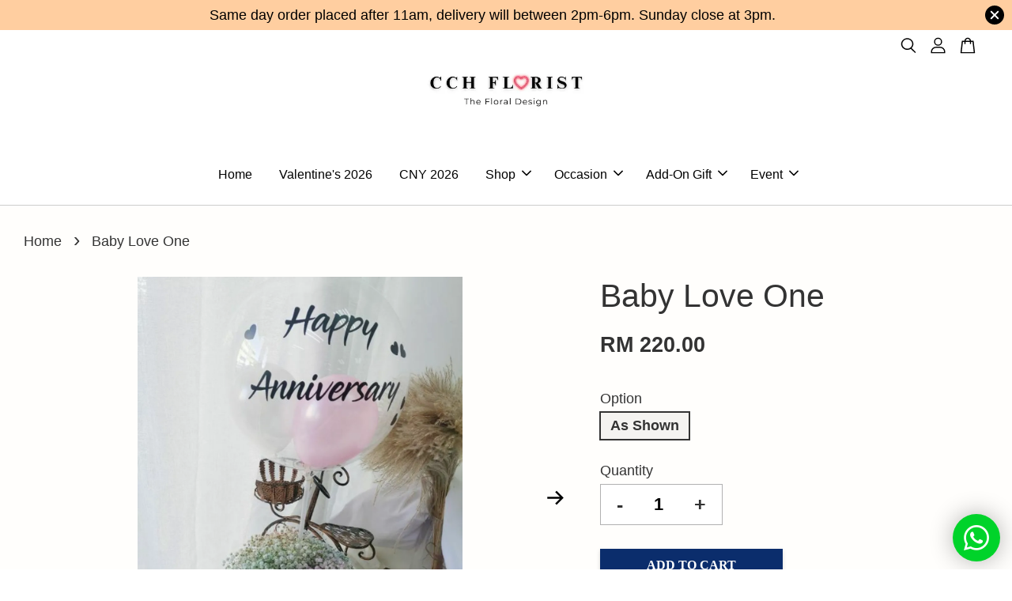

--- FILE ---
content_type: text/css
request_url: https://store-themes.easystore.co/738462/themes/2877/assets/theme.css?t=1768471543
body_size: 14448
content:
.mfp-bg{top:0;left:0;width:100%;height:100%;z-index:1042;overflow:hidden;position:fixed;background:white;opacity:1;filter:alpha(opacity=100)}.mfp-wrap{top:0;left:0;width:100%;height:100%;z-index:3043;position:fixed;outline:none !important;-webkit-backface-visibility:hidden}.mfp-container{text-align:center;position:absolute;width:100%;height:100%;left:0;top:0;padding:0 8px;-webkit-box-sizing:border-box;-moz-box-sizing:border-box;box-sizing:border-box;background-color:white}.mfp-container:before{content:'';display:inline-block;height:100%;vertical-align:middle}.mfp-align-top .mfp-container:before{display:none}.mfp-content{position:relative;display:inline-block;vertical-align:middle;margin:0 auto;text-align:left;z-index:1045}.mfp-inline-holder .mfp-content,.mfp-ajax-holder .mfp-content{width:100%;cursor:auto}.mfp-ajax-cur{cursor:progress}.mfp-zoom-out-cur,.mfp-zoom-out-cur .mfp-image-holder .mfp-close{cursor:-moz-zoom-out;cursor:-webkit-zoom-out;cursor:zoom-out}.mfp-zoom{cursor:pointer;cursor:-webkit-zoom-in;cursor:-moz-zoom-in;cursor:zoom-in}.mfp-auto-cursor .mfp-content{cursor:auto}.mfp-close,.mfp-arrow,.mfp-preloader,.mfp-counter{-webkit-user-select:none;-moz-user-select:none;user-select:none}.mfp-loading.mfp-figure{display:none}.mfp-hide{display:none !important}.mfp-preloader{color:#CCC;position:absolute;top:50%;width:auto;text-align:center;margin-top:-0.8em;left:8px;right:8px;z-index:1044}.mfp-preloader a{color:#CCC}.mfp-preloader a:hover{color:#FFF}.mfp-s-ready .mfp-preloader{display:none}.mfp-s-error .mfp-content{display:none}button.mfp-close,button.mfp-arrow{overflow:visible;cursor:pointer;background:transparent;border:0;-webkit-appearance:none;display:block;outline:none;padding:0;z-index:1046;-webkit-box-shadow:none;box-shadow:none}button::-moz-focus-inner{padding:0;border:0}.mfp-close{width:58px;height:58px;line-height:44px;position:absolute;right:0;top:0;text-decoration:none;text-align:center;opacity:0.65;filter:alpha(opacity=65);padding:0 0 18px 10px;color:#333;font-style:normal;font-size:28px;font-family:Arial, Baskerville, monospace}.mfp-close:hover,.mfp-close:focus{opacity:1;filter:alpha(opacity=100)}.mfp-close:active{top:1px}.mfp-close-btn-in .mfp-close{color:#333}.mfp-image-holder .mfp-close,.mfp-iframe-holder .mfp-close{color:#FFF;right:-6px;text-align:right;padding-right:6px;width:100%}.mfp-counter{position:absolute;top:0;right:0;color:#CCC;font-size:12px;line-height:18px;white-space:nowrap}.mfp-arrow{position:absolute;opacity:0.65;filter:alpha(opacity=65);margin:0;top:50%;margin-top:-55px;padding:0;width:90px;height:110px;-webkit-tap-highlight-color:rgba(0,0,0,0)}.mfp-arrow:active{margin-top:-54px}.mfp-arrow:hover,.mfp-arrow:focus{opacity:1;filter:alpha(opacity=100)}.mfp-arrow:before,.mfp-arrow:after,.mfp-arrow .mfp-b,.mfp-arrow .mfp-a{content:'';display:block;width:0;height:0;position:absolute;left:0;top:0;margin-top:35px;margin-left:35px;border:medium inset transparent}.mfp-arrow:after,.mfp-arrow .mfp-a{border-top-width:13px;border-bottom-width:13px;top:8px}.mfp-arrow:before,.mfp-arrow .mfp-b{border-top-width:21px;border-bottom-width:21px;opacity:0.7}.mfp-arrow-left{left:0}.mfp-arrow-left:after,.mfp-arrow-left .mfp-a{border-right:17px solid #FFF;margin-left:31px}.mfp-arrow-left:before,.mfp-arrow-left .mfp-b{margin-left:25px;border-right:27px solid #3F3F3F}.mfp-arrow-right{right:0}.mfp-arrow-right:after,.mfp-arrow-right .mfp-a{border-left:17px solid #FFF;margin-left:39px}.mfp-arrow-right:before,.mfp-arrow-right .mfp-b{border-left:27px solid #3F3F3F}.mfp-iframe-holder{padding-top:40px;padding-bottom:40px}.mfp-iframe-holder .mfp-content{line-height:0;width:100%;max-width:900px}.mfp-iframe-holder .mfp-close{top:-40px}.mfp-iframe-scaler{width:100%;height:0;overflow:hidden;padding-top:56.25%}.mfp-iframe-scaler iframe{position:absolute;display:block;top:0;left:0;width:100%;height:100%;box-shadow:0 0 8px rgba(0,0,0,0.6);background:#000}img.mfp-img{width:auto;max-width:100%;height:auto;display:block;line-height:0;-webkit-box-sizing:border-box;-moz-box-sizing:border-box;box-sizing:border-box;padding:40px 0 40px;margin:0 auto}.mfp-figure{line-height:0}.mfp-figure:after{content:'';position:absolute;left:0;top:40px;bottom:40px;display:block;right:0;width:auto;height:auto;z-index:-1;box-shadow:0 0 8px rgba(0,0,0,0.6);background:#444}.mfp-figure small{color:#BDBDBD;display:block;font-size:12px;line-height:14px}.mfp-figure figure{margin:0}.mfp-bottom-bar{margin-top:-36px;position:absolute;top:100%;left:0;width:100%;cursor:auto}.mfp-title{text-align:left;line-height:18px;color:#F3F3F3;word-wrap:break-word;padding-right:36px}.mfp-image-holder .mfp-content{max-width:100%}.mfp-gallery .mfp-image-holder .mfp-figure{cursor:pointer}@media screen and (max-width: 800px) and (orientation: landscape),screen and (max-height: 300px){.mfp-img-mobile .mfp-image-holder{padding-left:0;padding-right:0}.mfp-img-mobile img.mfp-img{padding:0}.mfp-img-mobile .mfp-figure:after{top:0;bottom:0}.mfp-img-mobile .mfp-figure small{display:inline;margin-left:5px}.mfp-img-mobile .mfp-bottom-bar{background:rgba(0,0,0,0.6);bottom:0;margin:0;top:auto;padding:3px 5px;position:fixed;-webkit-box-sizing:border-box;-moz-box-sizing:border-box;box-sizing:border-box}.mfp-img-mobile .mfp-bottom-bar:empty{padding:0}.mfp-img-mobile .mfp-counter{right:5px;top:3px}.mfp-img-mobile .mfp-close{top:0;right:0;width:35px;height:35px;line-height:35px;background:rgba(0,0,0,0.6);position:fixed;text-align:center;padding:0}}@media all and (max-width: 900px){.mfp-arrow{-webkit-transform:scale(0.75);transform:scale(0.75)}.mfp-arrow-left{-webkit-transform-origin:0;transform-origin:0}.mfp-arrow-right{-webkit-transform-origin:100%;transform-origin:100%}.mfp-container{padding-left:6px;padding-right:6px}}.mfp-ie7 .mfp-img{padding:0}.mfp-ie7 .mfp-bottom-bar{width:600px;left:50%;margin-left:-300px;margin-top:5px;padding-bottom:5px}.mfp-ie7 .mfp-container{padding:0}.mfp-ie7 .mfp-content{padding-top:44px}.mfp-ie7 .mfp-close{top:0;right:0;padding-top:0}h1,.h1{font-size:1.7777777778em;line-height:1.2}h2,.h2{font-size:1.6111111111em;line-height:1.3}h3,.h3{font-size:1.4444444444em;line-height:1.4}h4,.h4,.tags{font-size:1.2777777778em;line-height:1.6}h5,.h5{font-size:1.1111111111em;line-height:1.6}h6,.h6{font-size:1em;line-height:1.7}.site-footer p,.site-footer li,.site-footer .rte,.site-footer input{font-size:0.85em}.main-content{margin-top:15px}.template-index .main-content{margin-top:0}.template-index .header-bar .header-bg-wrapper .header-wrapper .site-nav>li.site-nav--has-dropdown:hover>.site-nav__link,.template-index .header-bar .header-bg-wrapper .header-wrapper .site-nav>li.site-nav--has-dropdown.nav-hover>.site-nav__link{color:#152C69}.template-index .header-bar.sticky-topbar{position:-webkit-sticky;position:sticky;z-index:1999;transition:all 500ms ease;-webkit-transition:all 500ms ease}@media screen and (min-width: 992px){.template-index .header-bar.sticky-topbar{padding-top:0;padding-bottom:0}.template-index .header-bar.sticky-topbar .header-wrapper{padding-top:10px;padding-bottom:10px}}.template-index .header-bar.sticky-topbar .header-wrapper{width:100%;max-width:1680px}.template-index .header-bar.sticky-topbar.on-stick-top,.template-index .header-bar.sticky-topbar.on-stick-top .header-wrapper{background-color:#fff;color:#000}.template-index .header-bar.sticky-topbar.on-stick-top .svg-icon{fill:#000}.template-index .header-bar.sticky-topbar.on-stick-top .site-nav>li>a,.template-index .header-bar.sticky-topbar.on-stick-top .site-nav>li>button{color:#000}.template-index .header-bar.sticky-topbar.on-stick-top .nav-hover>a,.template-index .header-bar.sticky-topbar.on-stick-top a:hover{color:#152C69}.template-index .header-bar.sticky-topbar.on-stick-top .home-logo{display:none}.template-index .header-bar.sticky-topbar.on-stick-top .home-logo+.main-logo{display:block}.header-bar{font-family:Candara,Calibri,Segoe,"Segoe UI",Optima,Arial,sans-serif;font-size:16px;font-weight:400;color:#000;background-color:#fff;text-align:center;z-index:30;border-bottom:1px solid #ccc}@media screen and (min-width: 992px){.header-bar{text-align:right;padding-top:10px;padding-bottom:10px}}.header-bar .header-bg-wrapper{position:relative}.header-bar.sticky-topbar{position:-webkit-sticky;position:sticky;top:0;left:0;z-index:1999;-webkit-transition:all 500ms ease;transition:all 500ms ease}.header-bar.logo_top-center .header-wrapper,.header-bar.logo_top-left .header-wrapper{position:relative}@media screen and (min-width: 992px){.header-bar.logo_top-center .header-wrapper,.header-bar.logo_top-left .header-wrapper{flex-wrap:wrap}.header-bar.logo_top-center .header-wrapper .header-nav-bar,.header-bar.logo_top-left .header-wrapper .header-nav-bar{padding-left:0}.header-bar.logo_top-center .header-wrapper .desktop-header-nav,.header-bar.logo_top-left .header-wrapper .desktop-header-nav{position:absolute;right:22px;padding-right:15px}.header-bar.logo_top-center .header-wrapper .logo-header,.header-bar.logo_top-left .header-wrapper .logo-header{width:100%;margin-bottom:10px}}@media screen and (min-width: 992px){.header-bar.logo_top-left .header-wrapper .logo-header{justify-content:flex-start}.header-bar.logo_top-left .header-wrapper .logo-header .site-header__logo{margin:0;padding-left:15px}}.header-bar .wrapper{max-width:1680px}.header-bar .wrapper:after{content:none}.header-bar a,.header-bar button{color:#000;-webkit-transition:all 150ms ease-in-out;transition:all 150ms ease-in-out}.header-bar a:hover,.header-bar a:active,.header-bar a:focus,.header-bar button:hover,.header-bar button:active,.header-bar button:focus{color:#152C69;outline-color:#152C69}.header-bar a .icon-arrow-down,.header-bar button .icon-arrow-down{color:#000}.header-bar .inline-list{margin-bottom:0}.header-bar .inline-list li{margin-bottom:0}@media screen and (min-width: 992px){.header-bar__left{text-align:left;width:33.33%}.header-bar__right{width:66.66%}}.header-bar__module{margin-bottom:15px}.header-bar__right .header-bar__module:last-child{margin-bottom:0}@media screen and (min-width: 992px){.header-bar__module{display:inline-block;vertical-align:middle;text-align:left;margin-bottom:0}}.header-bar__module--list{list-style:none;margin:0}.header-bar__module--list li{display:inline-block;margin:0}.header-bar__module--list li+li{margin-left:18px}.cart-page-link{display:inline-block;position:relative}.header-bar__cart-icon{font-size:1.4em}.hidden-count{display:none}.header-bar__sep{display:none}@media screen and (min-width: 992px){.header-bar__sep{opacity:0.4;display:inline-block}}.header-bar__search{*zoom:1;position:relative;background-color:#fff;border:0 none;border-radius:0;min-width:100px}.header-bar__search:after{content:"";display:table;clear:both}@media screen and (min-width: 992px){.header-bar__search{margin-left:20px}.header-bar__search:first-of-type{margin-left:0}}@media screen and (max-width: 991px){.header-bar__search{margin:12px 30px}}@media screen and (max-width: 768px){.header-bar__search{margin:12px 15px}}.header-bar__search form,.header-bar__search input,.header-bar__search button{margin-bottom:0}.header-bar__search-input[type="search"]{display:block;width:60%;float:right;background:transparent;border-color:transparent;padding:5px 0}.header-bar__search-input[type="search"]:focus{background:transparent;border-color:transparent}.mobile-nav_search{width:100%}.header-bar__search-submit{position:absolute;display:block;float:left;width:40%;font-size:16px;padding:4px 0}.supports-fontface .header-bar__search-submit{width:30px}.supports-fontface .header-bar__search-form{position:relative}.supports-fontface .header-bar__search-submit{width:35px;position:absolute;top:0;right:0}.supports-fontface .header-bar__search-input[type="search"]{width:100%;padding-left:10px;padding-right:35px}.header-bar__search .btn,.header-bar__search .btn:hover,.header-bar__search .btn:focus{background:transparent;color:#555}.header-bar__left .header-bar__search-input{transition:all 0.3s ease-in-out}.header-bar__left .header-bar__search-input:focus{width:220px}.no-js .header-bar__search-submit .fallback-text{clip:rect(0 0 0 0);clip:rect(0, 0, 0, 0);overflow:hidden;position:absolute;height:1px;width:1px}.grid-link__container{margin-bottom:-30px}.grid-link,.grid-link--focus{position:relative;display:block;padding-bottom:30px;line-height:1.3}.grid-link:hover .grid-link__image,.grid-link:active .grid-link__image,.grid-link--focus:hover .grid-link__image,.grid-link--focus:active .grid-link__image{opacity:0.8}.grid-link--focus{padding:20px;box-shadow:0px 1px 1px rgba(0,0,0,0.1);margin-bottom:30px}.grid-link--focus:before{display:block;content:'';position:absolute;top:0;left:0;right:0;bottom:0;background-color:#fff;-webkit-transition:all 0.08s ease-in;-moz-transition:all 0.08s ease-in;-ms-transition:all 0.08s ease-in;-o-transition:all 0.08s ease-in;transition:all 0.08s ease-in}.grid-link--focus:hover,.grid-link--focus:active{top:0;left:0;right:0;bottom:0}.grid-link__image{position:relative;display:table;table-layout:fixed;width:100%;margin:0 auto;-webkit-transition:all 0.08s ease-in;-moz-transition:all 0.08s ease-in;-ms-transition:all 0.08s ease-in;-o-transition:all 0.08s ease-in;transition:all 0.08s ease-in}.grid-link__image img{display:block;margin:0 auto;max-width:100%}.sold-out .grid-link__image img{opacity:0.4;filter:alpha(opacity=40)}.list-view__product .grid-link__image{min-width:130px}.grid-link__image-centered{display:table-cell;vertical-align:middle;width:100%;overflow:hidden}.grid-link__title,.grid-link__meta{position:relative;margin-bottom:5px}.grid-link__title{font-family:Candara,Calibri,Segoe,"Segoe UI",Optima,Arial,sans-serif;color:#333;font-size:1em;line-height:1.4;font-weight:normal}.grid-link__vendor{font-size:.85em;font-weight:normal}.grid-link__meta{font-size:1em;line-height:1.2;color:#4d4d4d}.grid-link__sale_price{opacity:0.7;filter:alpha(opacity=70)}.list-view__product{border-bottom:1px solid #B1B1B1;margin-bottom:10px;padding-bottom:10px}.badge{display:table;position:absolute;width:60px;height:60px;background-color:#152C69;color:#fff;border-radius:50%;text-transform:uppercase;font-weight:bold;text-align:center;font-size:1em;line-height:1.1;z-index:10}.badge--sold-out{top:50%;left:50%;transform:translate(-50%, -50%);-webkit-transform:translate(-50%, -50%);background-color:#868e96;color:#fff;border-radius:0;height:30px;width:auto;min-width:110px;padding:8px 18px;box-shadow:-2px 2px 5px rgba(0,0,0,0.15)}@media screen and (max-width: 768px){.badge--sold-out{min-width:100px;padding:6px 15px}}.badge--sale{top:10px;left:0px;border-radius:0px;height:27px;width:auto;min-width:50px;padding:5px 18px}@media screen and (max-width: 768px){.badge--sale{height:25px;min-width:55px;padding:2px 8px}}.badge__text{display:table-cell;vertical-align:middle}.badge__text--small{font-size:0.8em;padding-top:0}@media screen and (max-width: 768px){.badge__text--small{font-size:0.75em}}.mobile-nav-trigger,.mobile-cart-page-link{font-weight:bold}.mobile-nav-trigger .icon,.mobile-cart-page-link .icon{position:relative;top:-1px;vertical-align:middle}.mobile-nav-trigger{display:block;float:left;background:none;border:0 none;padding:0;margin:0}.mobile-nav-trigger .icon{font-size:1.4em}.mobile-cart-page-link{display:block;float:right}.mobile-cart-page-link .header-bar__cart-icon{font-size:1.4em}.mobile-cart-page-link .icon{padding-right:10px}.mobile-cart-page-link .cart-count:before{display:inline}.mobile-cart-page-link .cart-count:after{display:inline}#MobileNavOutside{display:none;position:fixed;top:0;left:0;right:0;bottom:0;height:100vh;z-index:-9999;background-color:rgba(202,198,191,0.7)}#MobileNavOutside.is-active,#MobileNavOutside.cart-active,#MobileNavOutside.nav-active{display:block;z-index:99999}#PageContainer{-webkit-transition:all 300ms cubic-bezier(0.165, 0.84, 0.44, 1);-moz-transition:all 300ms cubic-bezier(0.165, 0.84, 0.44, 1);-ms-transition:all 300ms cubic-bezier(0.165, 0.84, 0.44, 1);-o-transition:all 300ms cubic-bezier(0.165, 0.84, 0.44, 1);transition:all 300ms cubic-bezier(0.165, 0.84, 0.44, 1)}.mobile-nav{list-style:none;text-align:left;margin:0;position:fixed;top:0;right:-330px;bottom:0;width:330px;overflow:auto;background-color:#fffefc;color:#000;font-family:Candara,Calibri,Segoe,"Segoe UI",Optima,Arial,sans-serif;font-size:15px;-webkit-transition:all 300ms cubic-bezier(0.165, 0.84, 0.44, 1);-moz-transition:all 300ms cubic-bezier(0.165, 0.84, 0.44, 1);transition:all 300ms cubic-bezier(0.165, 0.84, 0.44, 1);-webkit-overflow-scrolling:touch}.mobile-nav .mobile-nav__link,.mobile-nav .mobile-nav__link a{font-size:15px;color:#000}.mobile-nav.is-active{z-index:2147483647;right:0;box-shadow:-5px 1px 33px #666}.mobile-nav .mobile-nav_icon-x{padding:15px 15px 0px;text-align:right}.mobile-nav .mobile-nav_icon-x.has-currency-picker{text-align:left}.mobile-nav .mobile-nav_icon-x .currency-picker__wrapper{width:90px;max-width:100%;margin:0.4em 0 0.8em;padding:0px;position:relative}.mobile-nav .mobile-nav_icon-x .currency-picker__wrapper select{font-size:1.1em;font-weight:bold;width:100% !important;border:1px solid #000;background:transparent !important;color:currentColor !important}.mobile-nav .mobile-nav_icon-x .currency-picker__wrapper .svg-icon{position:absolute;top:50%;right:0.8em;-webkit-transform:translate(0, -50%);transform:translate(0, -50%);z-index:1;width:13px;height:13px}.mobile-nav .mobile-nav_icon-x .currency-picker__wrapper+.icon-x{float:right}.mobile-nav .mobile-nav_icon-x .icon-x{cursor:pointer;font-size:15px;border-radius:50%;line-height:1;box-shadow:0 1px 3px #aaa;width:40px;height:40px;display:inline-flex;justify-content:center;align-items:center}.mobile-nav li{margin:0}.mobile-nav__link{display:block;border-bottom:1px solid rgba(0,0,0,0.15)}.mobile-nav__link>a{display:block;padding:1.2em 15px;font-size:.8333333333em;font-family:Candara,Calibri,Segoe,"Segoe UI",Optima,Arial,sans-serif;font-weight:normal;text-transform:uppercase}.mobile-nav__link .mobile-nav__parent-link{display:inline-block;width:calc(100% - 62px)}.mobile-nav__link.header-bar__search-wrapper{padding:1.2em 15px}.mobile-nav__link.header-bar__search-wrapper .header-bar__search{margin:0;border:1px solid #000}.mobile-nav__link.header-bar__search-wrapper .header-bar__search input{font-family:Candara,Calibri,Segoe,"Segoe UI",Optima,Arial,sans-serif}.mobile-nav__link.header-bar__search-wrapper .header-bar__search .btn{box-shadow:none;-webkit-box-shadow:none}.mobile-nav__link.header-bar__search-wrapper .header-bar__search .btn .icon-search{color:#000}.mobile-nav__sublist-expand,.mobile-nav__sublist-contract{display:inline-block;font-size:0.6em;vertical-align:middle;margin:-2px 0 0 4px}.mobile-nav__sublist-contract{display:none}.mobile-nav__sublist-trigger{display:inline-block;width:55px;text-align:center}.mobile-nav__sublist-trigger .mobile-nav__sublist-expand,.mobile-nav__sublist-trigger .mobile-nav__sublist-contract{margin:-2px 0 0;padding:8px 11px;border:1px solid currentColor}.mobile-nav__sublist-trigger.is-active .mobile-nav__sublist-contract{display:inline-block}.mobile-nav__sublist-trigger.is-active .mobile-nav__sublist-expand{display:none}.mobile-nav__sublist{list-style:none;margin:0;display:none}.mobile-nav__sublist .mobile-nav__sublist{margin-left:15px}.mobile-nav__sublist .mobile-nav__sublist .mobile-nav__sublist-link a{border-top:none}.mobile-nav__sublist-link a{display:block;padding:12px 15px;font-size:.8333333333em;font-family:Candara,Calibri,Segoe,"Segoe UI",Optima,Arial,sans-serif}@media screen and (min-width: 768px){.mobile-nav__sublist-link a{padding-left:30px;padding-right:30px}}.mobile-nav__sublist-link a:hover{opacity:1}.promo-images .grid__item{margin-bottom:15px}.mfp-bg{background-color:#fff}.mfp-bg.mfp-fade{-webkit-backface-visibility:hidden;opacity:0;-webkit-transition:all 0.3s ease-out;-moz-transition:all 0.3s ease-out;-ms-transition:all 0.3s ease-out;-o-transition:all 0.3s ease-out;transition:all 0.3s ease-out}.mfp-bg.mfp-fade.mfp-ready{opacity:1;filter:alpha(opacity=100)}.mfp-bg.mfp-fade.mfp-removing{-webkit-transition:all 0.3s ease-out;-moz-transition:all 0.3s ease-out;-ms-transition:all 0.3s ease-out;-o-transition:all 0.3s ease-out;transition:all 0.3s ease-out;opacity:0;filter:alpha(opacity=0)}.mfp-fade.mfp-wrap .mfp-content{opacity:0;-webkit-transition:all 0.3s ease-out;-moz-transition:all 0.3s ease-out;-ms-transition:all 0.3s ease-out;-o-transition:all 0.3s ease-out;transition:all 0.3s ease-out}.mfp-fade.mfp-wrap.mfp-ready .mfp-content{opacity:1}.mfp-fade.mfp-wrap.mfp-removing{-webkit-transition:all 0.3s ease-out;-moz-transition:all 0.3s ease-out;-ms-transition:all 0.3s ease-out;-o-transition:all 0.3s ease-out;transition:all 0.3s ease-out}.mfp-fade.mfp-wrap.mfp-removing .mfp-content{opacity:0}.mfp-fade.mfp-wrap.mfp-removing button{opacity:0}.mfp-counter{display:none}.mfp-gallery .mfp-image-holder .mfp-figure{cursor:zoom-out}.mfp-figure:after{box-shadow:none}.mfp-img{background-color:#fff}button.mfp-close{margin:25px;font-size:3.0555555556em;font-weight:300px;opacity:1;filter:alpha(opacity=100);color:black}button.mfp-arrow{top:0;height:100%;width:20%;margin:0;opacity:1;filter:alpha(opacity=100)}button.mfp-arrow:after,button.mfp-arrow .mfp-a{display:none}button.mfp-arrow:before,button.mfp-arrow .mfp-b{display:none}button.mfp-arrow:active{margin-top:0}.mfp-chevron{position:absolute;pointer-events:none;color:black}.mfp-chevron:before{content:'';display:inline-block;position:relative;vertical-align:top;height:25px;width:25px;border-style:solid;border-width:4px 4px 0 0;-webkit-transform:rotate(-45deg);-moz-transform:rotate(-45deg);-ms-transform:rotate(-45deg);-o-transform:rotate(-45deg);transform:rotate(-45deg)}.mfp-chevron.mfp-chevron-right{right:55px}.mfp-chevron.mfp-chevron-right:before{-webkit-transform:rotate(45deg);-moz-transform:rotate(45deg);-ms-transform:rotate(45deg);-o-transform:rotate(45deg);transform:rotate(45deg)}.mfp-chevron.mfp-chevron-left{left:55px}.mfp-chevron.mfp-chevron-left:before{-webkit-transform:rotate(-135deg);-moz-transform:rotate(-135deg);-ms-transform:rotate(-135deg);-o-transform:rotate(-135deg);transform:rotate(-135deg)}.lt-ie9 .mfp-chevron:before,.lt-ie9 .mfp-chevron:after{content:" ";position:absolute;display:block;border-width:0;width:0;height:0;top:50%;margin-top:-25px;border-top:25px solid transparent;border-bottom:25px solid transparent}.lt-ie9 .mfp-chevron:before{z-index:5}.lt-ie9 .mfp-chevron:after{z-index:2}.lt-ie9 .mfp-chevron-right:after{border-left:25px solid #333;left:80%}.lt-ie9 .mfp-chevron-right:before{border-left:25px solid white;left:80%}.lt-ie9 .mfp-chevron-left:after{border-right:25px solid #333;right:80%}.lt-ie9 .mfp-chevron-left:before{border-right:25px solid white;right:80%}.flexslider{margin:0;padding:0}.flexslider li{margin:0;max-width:100%}.flexslider .slides>li{display:none;margin:0;position:relative;-webkit-backface-visibility:hidden;-moz-backface-visibility:hidden;-ms-backface-visibility:hidden;-o-backface-visibility:hidden;backface-visibility:hidden}.flexslider .slides>li:first-child{opacity:0;display:block;-webkit-backface-visibility:visible}.flexslider .flex-viewport .slides>li:first-child{opacity:1}.flexslider .slides{overflow:hidden}.home-top-slider .flexslider .slides li,.home-top-slider .flexslider .slides li .slide-item,.home-top-slider .flex-viewport .slides li,.home-top-slider .flex-viewport .slides li .slide-item{position:relative;height:100%}.home-top-slider .flexslider .slides .slide-mobile-img,.home-top-slider .flexslider .slides .slide-img,.home-top-slider .flex-viewport .slides .slide-mobile-img,.home-top-slider .flex-viewport .slides .slide-img{display:flex;align-items:center;position:relative}.home-top-slider .flexslider .slides .slide-mobile-img:before,.home-top-slider .flexslider .slides .slide-img:before,.home-top-slider .flex-viewport .slides .slide-mobile-img:before,.home-top-slider .flex-viewport .slides .slide-img:before{content:'';z-index:2;position:absolute;top:0;left:0;right:0;bottom:0;width:100%;height:100%;background-color:#fff;opacity:0}.home-top-slider .flexslider .slides .slide-mobile-img img,.home-top-slider .flexslider .slides .slide-img img,.home-top-slider .flex-viewport .slides .slide-mobile-img img,.home-top-slider .flex-viewport .slides .slide-img img{width:100%}@media screen and (min-width: 767px){.home-top-slider .flexslider .slides .slide-mobile-img,.home-top-slider .flex-viewport .slides .slide-mobile-img{display:none}}@media screen and (max-width: 766px){.home-top-slider .flexslider .slides .slide-mobile-img+.slide-img,.home-top-slider .flex-viewport .slides .slide-mobile-img+.slide-img{display:none}}.home-top-slider .flexslider .slides .slide-item,.home-top-slider .flex-viewport .slides .slide-item{position:relative}.home-top-slider .flexslider .slides .slide-item .link-bg-wrapper,.home-top-slider .flex-viewport .slides .slide-item .link-bg-wrapper{position:absolute;top:0;left:0;right:0;bottom:0;z-index:3}.home-top-slider .flexslider .slides .slide-item .slide-item-content,.home-top-slider .flex-viewport .slides .slide-item .slide-item-content{z-index:5;opacity:1;position:absolute;top:50%;left:50%;transform:translate(-50%, -50%);-webkit-transform:translate(-50%, -50%);width:90%;color:#fff;font-size:18px;text-align:center}.home-top-slider .flexslider .slides .slide-item .slide-item-content .slide-item-animation,.home-top-slider .flex-viewport .slides .slide-item .slide-item-content .slide-item-animation{position:relative;-webkit-animation:fade_in 0.4s linear;-moz-animation:fade_in 0.4s linear;-o-animation:fade_in 0.4s linear;animation:fade_in 0.4s linear}.home-top-slider .flexslider .slides .slide-item .slide-item-content .slide-item-animation .slide-btn,.home-top-slider .flex-viewport .slides .slide-item .slide-item-content .slide-item-animation .slide-btn{position:relative;z-index:4}.home-top-slider .flexslider .slides .slide-item .slide-item-content .slide-btn,.home-top-slider .flex-viewport .slides .slide-item .slide-item-content .slide-btn{font-size:0.7em;color:#000;background-color:#fff}@media screen and (max-width: 991px){.home-top-slider .flexslider .slides .slide-item .slide-item-content .slide-btn,.home-top-slider .flex-viewport .slides .slide-item .slide-item-content .slide-btn{font-size:0.6em;padding:8px 34px}}.home-top-slider .flexslider .slides .slide-item .slide-item-content .slide-title,.home-top-slider .flex-viewport .slides .slide-item .slide-item-content .slide-title{font-size:2.7em;line-height:1.4;margin-bottom:20px}@media screen and (max-width: 991px){.home-top-slider .flexslider .slides .slide-item .slide-item-content .slide-title,.home-top-slider .flex-viewport .slides .slide-item .slide-item-content .slide-title{font-size:1.8em;margin-bottom:10px}}.home-top-slider .flexslider .slides .slide-item .slide-item-content .slide-subtitle,.home-top-slider .flex-viewport .slides .slide-item .slide-item-content .slide-subtitle{font-size:1em;line-height:1.4}@media screen and (max-width: 991px){.home-top-slider .flexslider .slides .slide-item .slide-item-content .slide-subtitle,.home-top-slider .flex-viewport .slides .slide-item .slide-item-content .slide-subtitle{font-size:0.8em;margin-bottom:10px}}@media screen and (min-width: 992px){.home-top-slider.logo_top-center .flexslider .slides .slide-item .slide-item-content,.home-top-slider.logo_top-left .flexslider .slides .slide-item .slide-item-content{top:55%}}.testimonial-section{text-align:center;margin:60px auto}.testimonial-section .testimonial-section-wrapper{margin:0 auto;background:#efefef}.testimonial-section .flexslider .slide-item img{display:block;margin:0 auto}.testimonial-section .flexslider .slide-item.has-content{padding:60px;padding-bottom:30px}@media screen and (max-width: 768px){.testimonial-section .flexslider .slide-item.has-content{padding:30px}}.testimonial-section .flexslider .profile-img-circle{overflow:hidden;border-radius:50%;margin:0 auto;width:100px;height:100px;position:relative}.testimonial-section .flexslider .profile-img-circle img{position:absolute;top:50%;left:50%;-webkit-transform:translate(-50%, -50%);transform:translate(-50%, -50%);object-fit:cover;width:100%;height:100%}.testimonial-section .flexslider .slide-item-content{padding:30px;color:#000}.testimonial-section .flexslider .slide-item-content a{color:#D2A216}.testimonial-section .flexslider .slide-item-content p{max-width:800px;margin:0 auto 15px}@media screen and (max-width: 768px){.testimonial-section .flexslider .slide-item-content{padding:15px 0 50px}}.slides{*zoom:1}.slides:after{content:"";display:table;clear:both}html[xmlns] .slides{display:block}* html .slides{height:1%}.no-js .slides>li:first-child{display:block}.flexslider{position:relative;zoom:1}.flex-viewport{max-height:2000px;-webkit-transition:all 1s ease;-moz-transition:all 1s ease;-o-transition:all 1s ease;transition:all 1s ease}.loading .flex-viewport{max-height:300px}.flexslider .slides{zoom:1}.carousel li{margin-right:5px}.flex-direction-nav{margin:0;padding:0;list-style:none}.flex-direction-nav{*height:0}.flex-direction-nav a{display:block;width:45px;position:absolute;top:0;bottom:0;z-index:10;overflow:hidden;opacity:0;cursor:pointer;-webkit-transition:all 0.3s ease 0.4s;-moz-transition:all 0.3s ease 0.4s;-ms-transition:all 0.3s ease 0.4s;-o-transition:all 0.3s ease 0.4s;transition:all 0.3s ease 0.4s}.flex-direction-nav .flex-disabled{opacity:0 !important;display:none;pointer-events:none;cursor:default}.flex-direction-nav a{text-indent:-9999px;background-color:transparent;background-repeat:no-repeat;background-size:20px auto}@media screen and (max-width: 768px){.flex-direction-nav a{background-size:13px}}.lte-ie9 .flex-direction-nav a{display:none}.flex-direction-nav a.flex-prev{background-image:url("[data-uri]");background-position:center center}.flex-direction-nav a.flex-next{background-image:url("[data-uri]");background-position:center center}.flex-control-nav{position:absolute;bottom:15px;width:100%;text-align:center;margin:0;padding:0;list-style:none;z-index:2}@media screen and (max-width: 991px){.flex-control-nav{bottom:0px}}.flex-control-nav li{margin:0 4px;display:inline-block;zoom:1;*display:inline;vertical-align:middle}.flex-control-paging li a{width:12px;height:12px;display:block;background-color:#ededed;cursor:pointer;text-indent:-9999px;border-radius:20px;border:2px solid #fff}.flex-control-paging li a:hover{background-color:#333}.flex-control-paging li a.flex-active{background-color:#fff;border-color:#152C69;cursor:default}.flex-control-thumbs{margin:5px 0 0;position:static;overflow:hidden}.flex-control-thumbs li{width:25%;float:left;margin:0}.flex-control-thumbs img{width:100%;display:block;opacity:.7;cursor:pointer}.flex-control-thumbs img:hover{opacity:1}.flex-control-thumbs .flex-active{opacity:1;cursor:default}.flexslider:hover .flex-next,.flexslider:hover .flex-prev{opacity:1;-webkit-transition:all 0.3s ease;-moz-transition:all 0.3s ease;-ms-transition:all 0.3s ease;-o-transition:all 0.3s ease;transition:all 0.3s ease}.flex-direction-nav .flex-prev{left:20px}.flex-direction-nav .flex-next{right:20px}.flexslider:hover .flex-prev{left:0}.flexslider:hover .flex-next{right:0}.flexslider .slides{margin:0;padding:0;list-style-type:none}.slide-link{display:block}.slide-link img{display:block}.social-sharing{font-family:"HelveticaNeue", "Helvetica Neue", Helvetica, Arial, sans-serif}.social-sharing *{-webkit-box-sizing:border-box;-moz-box-sizing:border-box;box-sizing:border-box}.social-sharing a{display:inline-block;color:#fff;border-radius:2px;margin:5px 10px 5px 0;height:22px;line-height:22px;text-decoration:none;font-weight:normal}.social-sharing a:hover{color:#fff}.social-sharing a .circle-share-icon{width:35px;height:35px}.social-sharing a .circle-share-icon:hover{opacity:0.8}.social-sharing span{display:inline-block;vertical-align:top;height:22px;line-height:22px;font-size:12px}.social-sharing .icon{padding:0 5px 0 10px}.social-sharing .icon:before{line-height:22px}.social-sharing.is-large a{height:44px;line-height:44px}.social-sharing.is-large a span{height:44px;line-height:44px;font-size:18px}.social-sharing.is-large a .icon{padding:0 10px 0 18px}.social-sharing.is-large a .icon:before{line-height:44px}.share-title{font-weight:900;font-size:12px;padding-right:10px}.is-large .share-title{padding-right:16px}.share-facebook{background-color:#3b5998}.share-facebook:hover{background-color:#2d4373}.share-twitter{background-color:#00aced}.share-twitter:hover{background-color:#0087ba}.share-pinterest{background-color:#cb2027}.share-pinterest:hover{background-color:#9f191f}.share-fancy{background-color:#4999dc}.share-fancy:hover{background-color:#2780cb}.share-google{background-color:#dd4b39}.share-google:hover{background-color:#c23321}.share-count{position:relative;background-color:#fff;padding:0 8px;margin-right:-2px;font-size:14px;line-height:20px;color:#333;border-radius:0 2px 2px 0;border:1px solid #ececec;opacity:0;-webkit-transition:opacity 0.2s ease-in;-moz-transition:opacity 0.2s ease-in;-ms-transition:opacity 0.2s ease-in;-o-transition:opacity 0.2s ease-in;transition:opacity 0.2s ease-in}.share-count.is-loaded{opacity:1}.share-count:before,.share-count:after{content:'';display:block;position:absolute;top:50%;margin-top:-6px;width:0;height:0;border-top:6px solid transparent;border-bottom:6px solid transparent;border-right:6px solid}.share-count:before{left:-6px;border-right-color:#ececec}.share-count:after{left:-5px;border-right-color:#fff}a:hover .share-count{background-color:#f5f5f5}a:hover .share-count:after{border-right-color:#f5f5f5}.is-large .share-count{font-size:18px;padding:0 14px}.social-sharing.is-clean a{background-color:transparent;color:#333;height:30px;line-height:30px}.social-sharing.is-clean a span{height:30px;line-height:30px;font-size:13px}.social-sharing.is-clean a:hover .share-count{background-color:#fff}.social-sharing.is-clean a:hover .share-count:after{border-right-color:#fff}.social-sharing.is-clean a .share-title{font-weight:normal}.social-sharing.is-clean .share-count{top:-1px}.social-sharing.is-clean .icon-facebook{color:#3b5998}.social-sharing.is-clean .icon-twitter{color:#00aced}.social-sharing.is-clean .icon-pinterest{color:#cb2027}.social-sharing.is-clean .icon-fancy{color:#4999dc}.social-sharing.is-clean .icon-google-plus{color:#dd4b39}.social-sharing.is-clean .icon-line{color:#00B901;fill:#00B901;padding-left:5px;padding-right:2px}.social-sharing.is-clean .icon-line .social-icon-svg{width:24px;height:24px;vertical-align:middle;margin-top:-2px}.template-password{height:100vh;text-align:center}.password-page__wrapper{display:table;height:100%;width:100%;background-image:url("password-page-background.jpg");background-size:cover;background-repeat:no-repeat;color:#ffffff}.password-page__wrapper a{color:inherit}.password-page__wrapper hr{padding:15px 0;margin:0 auto;max-width:60px;border-color:inherit}.password-page__wrapper .social-sharing a{color:#fff}.password-page__wrapper .social-sharing.is-clean a{color:#333;background:#fff}.password-page__wrapper .social-sharing.is-clean a:hover{background:#ececec}.password-page__header{display:table-row;height:1px}.password-page__header__inner{display:table-cell;padding:15px 30px}.password-page__logo{margin-top:90px;color:inherit}.password-page__logo .logo{width:200px;max-width:100%}.password-page__main{display:table-row;width:100%;height:100%;margin:0 auto}.password-page__main__inner{display:table-cell;vertical-align:middle;padding:15px 30px}.password-page__hero{font-family:Candara,Calibri,Segoe,"Segoe UI",Optima,Arial,sans-serif;font-weight:normal;font-size:2.3333333333em;line-height:1.25;text-transform:none;letter-spacing:0;text-rendering:optimizeLegibility}@media screen and (min-width: 769px){.password-page__hero{font-size:3.3333333333em}}@media screen and (min-width: 992px){.password-page__hero{font-size:3.5555555556em}}.password-page__message{font-style:italic;font-size:120%}.password-page__message img{max-width:100%}.password-page__message,.password-page__login-form,.password-page__signup-form{max-width:500px;margin:0 auto}.password-page__message,.password-page__login-form{text-align:center;padding:30px}@media screen and (min-width: 768px){.password-page__login-form,.password-page__signup-form{padding:0 30px}}.password-page__login-form .input-group,.password-page__signup-form .input-group{width:100%}.password-page__login-form .errors ul,.password-page__signup-form .errors ul{list-style-type:none;margin-left:0}.lt-ie9 .template-password .newsletter__submit-text--small,.lt-ie9 .template-password .password-page__login-form__submit-text--small{display:none !important}input.password-page__login-form__submit[type="submit"],input.password-page__signup-form__submit[type="submit"]{font-size:0.9em}.password-page__social-sharing{margin-top:30px}.password-login,.admin-login{margin-top:15px}.password-login a:hover,.admin-login a:hover{color:inherit}.password-login{font-family:Candara,Calibri,Segoe,"Segoe UI",Optima,Arial,sans-serif;font-size:.7777777778em;line-height:14px}.social-icon-svg{width:28px;height:28px;display:inline-block;vertical-align:baseline}.social-icon-svg path{fill:currentColor}.lt-ie9 .social-icon-svg{display:none}.admin-login{font-size:95%}.password-page__footer{display:table-row;height:1px;color:inherit}.password-page__footer_inner{display:table-cell;vertical-align:bottom;padding:30px;line-height:27px;font-size:95%}.easystore-link{color:inherit}.easystore-link:hover{color:inherit}.easystore-logo-svg{width:92.5714285714px;height:27px;display:inline-block;line-height:0;vertical-align:top}.easystore-logo-svg path{fill:currentColor}.lt-ie9 .easystore-logo-svg{display:none}.modern .easystore-name{clip:rect(0 0 0 0);clip:rect(0, 0, 0, 0);overflow:hidden;position:absolute;height:1px;width:1px}.currency-picker__label{vertical-align:middle}.header-bar__module--list{display:inline-block}.desktop-header-nav .currency-picker__wrapper{display:flex;align-items:center;font-family:"icons";text-decoration:none;speak:none;font-style:normal;font-weight:normal;font-variant:normal;text-transform:none;line-height:1;-webkit-font-smoothing:antialiased;-moz-osx-font-smoothing:grayscale;position:relative}.desktop-header-nav .currency-picker__wrapper .svg-icon{position:absolute;top:50%;right:8px;-webkit-transform:translate(0, -50%);transform:translate(0, -50%);z-index:1;width:13px;height:13px}.desktop-header-nav .currency-picker__wrapper select.currency-picker{background:transparent !important;color:currentColor !important;border-radius:1.5rem;padding-right:1.8em;font-size:16px;font-weight:normal}.currency-picker__wrapper{display:inline-block;margin-left:20px;margin-right:10px;margin-bottom:0px}select.currency-picker{font-family:Candara,Calibri,Segoe,"Segoe UI",Optima,Arial,sans-serif;margin:0;padding-top:5px;padding-bottom:5px;line-height:1.3;border-radius:1.5em;border:none;position:relative;z-index:3}.header-bar__search{border-radius:1em}input.header-bar__search-input{line-height:1.2}.header-bar__search-submit{padding:3px 0}.site-header .wrapper{padding:30px}header.site-header{background-color:transparent;padding:0}body{background-color:#fffefc;background-image:url("");background-repeat:no-repeat;background-position:top center;background-attachment:fixed}main.wrapper.main-content{margin-top:0;padding-top:30px}footer.site-footer.small--text-center{padding:0}footer.site-footer.small--text-center .wrapper{padding-top:30px;padding-bottom:20px}.product-single__photos a,.product-single__photos img,.product-single__thumbnails a,.product-single__thumbnails img{width:100%}.template-index .site-header__logo a{color:#fff}.site-header__logo a{color:#333}h1.site-header__logo,.site-header__logo.h1{font-family:Georgia,"Hoefler Text","Times New Roman",serif;font-weight:bolder}@media screen and (min-width: 992px){.h1.site-header__logo,h1.site-header__logo{font-size:52.8px}}*,*:after,*:before{outline:none}.promotion__label{display:inline-block;font-size:12px;line-height:1;padding:8px;border:1px solid #0971A3;color:#0971A3;margin-right:10px;white-space:nowrap;overflow:hidden;text-overflow:ellipsis;max-width:100%}.promotion__badge-wrapper .promotion__badge{margin-right:25px}.promotion__wrapper{border:1px solid #B1B1B1;padding:15px 20px 20px}.promotion__wrapper .promotion__title{margin-bottom:15px;margin-left:-25px}.promotion__wrapper .promotion__title .promotion__badge{position:relative;display:inline-block;z-index:5;font-size:14px;line-height:30px;padding:0 15px;background-color:#152C69;color:#fff;max-width:90%;box-shadow:1px 3px 6px rgba(0,0,0,0.2);-webkit-box-shadow:1px 3px 6px rgba(0,0,0,0.2)}.promotion__wrapper .promotion__title .promotion__badge .promotion__badge-text{white-space:nowrap;overflow:hidden;text-overflow:ellipsis}.promotion__wrapper .promotion__title .promotion__badge:before{content:'';position:absolute;z-index:-1;top:0;right:-15px;width:0;height:0;border-left:15px solid transparent;border-right:15px solid transparent;border-top:15px solid #152C69}.promotion__wrapper .promotion__title .promotion__badge:after{content:'';position:absolute;z-index:-1;bottom:0;right:-15px;width:0;height:0;border-left:15px solid transparent;border-right:15px solid transparent;border-bottom:15px solid #152C69}.promotion__wrapper .cart__row--table-large+.cart__row--table-large{margin-top:20px}.promotion__wrapper .grid-link__image img{max-width:100px}.input-group .input-group-btn .btn,.input-group .input-group-field{height:40px;line-height:40px;padding-top:0;padding-bottom:0}.input-group .input-group-btn .btn{line-height:38px;padding-top:0;padding-bottom:0}.promotion__code-input:after{content:'';display:block;clear:both}.promotion__code-input .input-group{max-width:350px;float:right}.cart__row .grid__item.large--one-half>.grid .grid__item{float:left}.cart__row .grid__item.large--one-half>.grid .grid__item.one-third{max-width:120px}.cart__row .cart__image{position:relative;width:90px;height:90px;display:inline-block;max-width:100%}.cart__row .cart__image img{position:absolute;top:0;left:0;right:0;bottom:0;width:auto !important;max-width:100%;max-height:100%;margin:auto;z-index:2}.cart__row small{font-size:.95em}.cart__row a.cart__remove{cursor:pointer;color:currentColor;opacity:0.6}.cart__row a.cart__remove small{font-size:.85em}.cart__row a.cart__remove .svg-icon{margin-left:-2px}.cart__row a.cart__remove:hover{color:red;opacity:1}.modal__dialog{display:none;z-index:-10;position:fixed;top:0;left:0;right:0;bottom:0}.modal__dialog.show{display:block;z-index:2147483647}.modal__dialog.show .modal__dialog-wrapper{-webkit-animation:fade_in 0.2s linear;-moz-animation:fade_in 0.2s linear;-o-animation:fade_in 0.2s linear;animation:fade_in 0.2s linear}.modal__dialog .modal__dialog-bg{position:fixed;top:0;bottom:0;left:0;right:0;background-color:rgba(202,198,191,0.75);z-index:-1}.modal__dialog .modal__dialog-wrapper{position:relative;overflow-y:auto;max-height:80vh;min-height:200px;z-index:10;width:95%;max-width:650px;margin:5vh auto;background-color:#fff;color:#000;border-radius:8px;box-shadow:1px 10px 33px #555;-webkit-box-shadow:1px 10px 33px #555}@media screen and (max-width: 991px){.modal__dialog .modal__dialog-wrapper{margin-top:10px}}.modal__dialog .modal__dialog-wrapper.small__dialog{margin:25vh auto 0;max-width:400px;min-height:150px}.modal__dialog .modal__dialog-wrapper.large__dialog{margin:5vh auto;max-width:800px;max-height:85vh}.modal__dialog .modal__dialog-wrapper .dialog__close{position:absolute;top:10px;right:10px;width:18px;height:18px;font-size:24px;display:flex;justify-content:center;align-items:center;cursor:pointer}.modal__dialog .modal__dialog-wrapper .dialog__close:hover{opacity:0.7}.modal__dialog .modal__dialog-wrapper .modal__dialog-scrollbox{overflow-y:auto;max-height:calc(85vh - 85px)}.modal__dialog .modal__dialog-wrapper .modal__dialog-content{padding:30px}.modal__dialog .modal__dialog-wrapper .modal__dialog-content+.modal__dialog-content{padding-top:0}.modal__dialog .modal__dialog-wrapper .modal__dialog-express-checkout{display:flex;justify-content:space-between;align-items:center;flex-wrap:wrap;text-align:center}.modal__dialog .modal__dialog-wrapper .modal__dialog-express-checkout>div{padding-top:10px;width:100%}.modal__dialog .modal__dialog-wrapper .modal__dialog-express-checkout .btn--text{background-color:transparent;color:#152C69}.modal__dialog .modal__dialog-wrapper .modal__dialog-express-checkout .btn{margin-bottom:0 !important}.supports-csstransforms .btn--loading,.btn--loading{color:transparent !important}.supports-csstransforms .btn--loading:after,.btn--loading:after{-webkit-animation:loading-spin .55s infinite linear;-moz-animation:loading-spin .55s infinite linear;-o-animation:loading-spin .55s infinite linear;animation:loading-spin .55s infinite linear}.is-loading{position:relative}.is-loading:before{content:'';position:absolute;top:0;left:0;right:0;bottom:0;background:rgba(255,255,255,0.7);z-index:98}.is-loading:after{content:'';display:block;width:55px;height:55px;position:absolute;z-index:99;left:50%;top:50%;margin-left:-22px;margin-top:-22px;border-radius:50%;border:5px solid #000;border-top-color:transparent;-webkit-animation:loading-spin .55s infinite linear;-moz-animation:loading-spin .55s infinite linear;-o-animation:loading-spin .55s infinite linear;animation:loading-spin .55s infinite linear}@-webkit-keyframes loading-spin{0%{-webkit-transform:rotate(0deg);-moz-transform:rotate(0deg);-ms-transform:rotate(0deg);-o-transform:rotate(0deg);transform:rotate(0deg)}100%{-webkit-transform:rotate(360deg);-moz-transform:rotate(360deg);-ms-transform:rotate(360deg);-o-transform:rotate(360deg);transform:rotate(360deg)}}@-moz-keyframes loading-spin{0%{-webkit-transform:rotate(0deg);-moz-transform:rotate(0deg);-ms-transform:rotate(0deg);-o-transform:rotate(0deg);transform:rotate(0deg)}100%{-webkit-transform:rotate(360deg);-moz-transform:rotate(360deg);-ms-transform:rotate(360deg);-o-transform:rotate(360deg);transform:rotate(360deg)}}@-ms-keyframes loading-spin{0%{-webkit-transform:rotate(0deg);-moz-transform:rotate(0deg);-ms-transform:rotate(0deg);-o-transform:rotate(0deg);transform:rotate(0deg)}100%{-webkit-transform:rotate(360deg);-moz-transform:rotate(360deg);-ms-transform:rotate(360deg);-o-transform:rotate(360deg);transform:rotate(360deg)}}@-o-keyframes loading-spin{0%{-webkit-transform:rotate(0deg);-moz-transform:rotate(0deg);-ms-transform:rotate(0deg);-o-transform:rotate(0deg);transform:rotate(0deg)}100%{-webkit-transform:rotate(360deg);-moz-transform:rotate(360deg);-ms-transform:rotate(360deg);-o-transform:rotate(360deg);transform:rotate(360deg)}}@keyframes loading-spin{0%{-webkit-transform:rotate(0deg);-moz-transform:rotate(0deg);-ms-transform:rotate(0deg);-o-transform:rotate(0deg);transform:rotate(0deg)}100%{-webkit-transform:rotate(360deg);-moz-transform:rotate(360deg);-ms-transform:rotate(360deg);-o-transform:rotate(360deg);transform:rotate(360deg)}}@keyframes fade_in{0%{opacity:0;-webkit-transform:translateY(8px);-moz-transform:translateY(8px);transform:translateY(8px)}100%{opacity:1;-webkit-transform:translateY(0px);-moz-transform:translateY(0px);transform:translateY(0px)}}@-webkit-keyframes fade_in{0%{opacity:0;-webkit-transform:translateY(8px);-moz-transform:translateY(8px);transform:translateY(8px)}100%{opacity:1;-webkit-transform:translateY(0px);-moz-transform:translateY(0px);transform:translateY(0px)}}@keyframes opacity_fade_in{0%{opacity:0}100%{opacity:1}}@-webkit-keyframes opacity_fade_in{0%{opacity:0}100%{opacity:1}}.promotion-suggestion{display:inline-block;padding:3px 10px;background:rgba(218,218,218,0.4);border-radius:3px;margin-top:7px}.voucher_info{line-height:1.3;margin-bottom:15px}.voucher_info .voucher_info-tooltip{position:relative;cursor:pointer}.voucher_info .voucher_info-tooltip .svg-icon{width:14px;height:13px;vertical-align:middle;margin-top:-5px}.voucher_info .voucher_info-tooltip:hover .voucher_info-tooltip-content{display:block}.voucher_info .voucher_info-tooltip .voucher_info-tooltip-content{position:absolute;bottom:102%;left:50%;-webkit-transform:translate(-50%, 0);transform:translate(-50%, 0);display:none;background-color:#fff;border-radius:3px;margin-bottom:8px;padding:10px 12px;box-shadow:0px 3px 6px rgba(0,0,0,0.15);text-align:left;border:1px solid #eee}.voucher_info .voucher_info-tooltip .voucher_info-tooltip-content span{display:block;margin-bottom:2px}.voucher_info .voucher_info-tooltip .voucher_info-tooltip-content:before{content:'';position:absolute;bottom:0;left:50%;-webkit-transform:translate(-50%, 5px) rotate(45deg);transform:translate(-50%, 5px) rotate(45deg);width:10px;height:10px;border-bottom:1px solid #eee;border-right:1px solid #eee;background-color:#fff}.svg-icon{width:1.2em;height:1.4em;vertical-align:middle;fill:currentColor}.template-index .header-bar{position:static;width:100%;z-index:100}.template-index main.main-content{margin:0;padding:0;max-width:none}.template-index .featured-product-wrapper{margin-top:60px}.template-index .featured-product-wrapper .section-header__title{text-align:center}.template-index .featured-product-wrapper .grid-uniform{padding:10px 0 30px}@media screen and (max-width: 768px){.template-index .featured-product-wrapper .grid-uniform{padding:30px 0}}.header-wrapper{display:flex}.header-wrapper .mobile-header-icons{display:inline-flex;align-items:center;justify-content:center;font-size:21px}.header-wrapper .mobile-header-icons .large--hide>a{padding:2px 11px}@media screen and (min-width: 991px){.header-wrapper{justify-content:space-between}.header-wrapper .header-nav-bar{display:flex;justify-content:center;justify-content:center;align-items:center;-webkit-box-flex:1;-ms-flex:1 1 0px;flex:1 1 0px;width:auto}.header-wrapper .header-nav-bar .site-nav{margin:0}}.header-wrapper .search-input-toggle{background:#f5f5f5;display:flex;justify-content:space-between;align-items:center;padding:0px 12px;margin:0 8px;width:50%;min-width:180px;border-radius:0px}.header-wrapper .search-input-toggle span.icon{color:#666 !important;font-size:1.3em}.header-wrapper .search-input-toggle span{color:#999}@media screen and (max-width: 991px){.header-wrapper{justify-content:space-between;align-items:center;padding:5px 15px}.header-wrapper .icon{font-size:1.7em}}.header-wrapper .logo-header{display:flex;justify-content:center;align-items:center}.header-wrapper .logo-header .logo-wrapper img{max-width:200px;width:100%}@media screen and (max-width: 991px){.header-wrapper .logo-header .logo-wrapper img{max-width:150px;max-height:60px;width:auto}}.header-wrapper .desktop-header-nav{display:flex;justify-content:flex-end;align-items:center;flex-wrap:wrap-reverse}.header-wrapper .desktop-header-nav .header-subnav{display:flex}.header-wrapper .cart-page-link-wrapper,.header-wrapper .mobile-cart-page-link{position:relative}.header-wrapper .cart-page-link-wrapper .cart-count,.header-wrapper .mobile-cart-page-link .cart-count{position:absolute;top:-2px;right:-1px;padding:0 4px;font-weight:bold;font-size:17px;line-height:18px;background:#152C69;color:#fff;border-radius:50%;width:20px;height:20px;display:flex;justify-content:center;align-items:center}.header-wrapper .cart-page-link-wrapper .cart-count.hidden-count,.header-wrapper .mobile-cart-page-link .cart-count.hidden-count{display:none}.header-wrapper .cart-page-link-wrapper .cart-count{top:-8px;right:-4px}.mfp-bg,.mfp-wrap{-webkit-animation:opacity_fade_in 0.15s linear;-moz-animation:opacity_fade_in 0.15s linear;-o-animation:opacity_fade_in 0.15s linear;animation:opacity_fade_in 0.15s linear}.popup-search-bg-wrapper.mfp-bg,.popup-search-bg-wrapper .mfp-container{background-color:#fff}.popup-search-bg-wrapper .popup-search .popup-search-content{height:90vh;display:flex;justify-content:center;align-items:center}.popup-search-bg-wrapper .popup-search .popup-search-content .search-bar{max-width:500px;width:95%}.popup-search-bg-wrapper .popup-search .popup-search-content .search-bar .input-group-field,.popup-search-bg-wrapper .popup-search .popup-search-content .search-bar .btn{height:50px}.parallax-section{margin-bottom:30px}.parallax-section:last-child,.parallax-section:nth-last-child(2),.parallax-section:nth-last-child(3){margin-bottom:0}.parallax-section .parallax-bg-wrapper{position:relative;overflow:hidden;height:500px;color:#fff}.parallax-section .parallax-bg-wrapper .parallax-img-wrapper{z-index:1;position:absolute;top:0;left:0;right:0;width:100%;height:130%}.parallax-section .parallax-bg-wrapper .parallax-img{position:absolute;top:0;left:0;right:0;bottom:0;width:100%;height:100%;background-position:center center;background-repeat:no-repeat;background-size:cover}@media screen and (min-width: 767px){.parallax-section .parallax-bg-wrapper .parallax-mobile-img{display:none}}@media screen and (max-width: 766px){.parallax-section .parallax-bg-wrapper .parallax-mobile-img+.parallax-img{display:none}}.parallax-section .parallax-bg-wrapper .parallax-content-wrapper{z-index:5;position:absolute;top:50%;left:50%;transform:translate(-50%, -50%);-webkit-transform:translate(-50%, -50%);text-align:center;width:100%;padding:0 10px}.parallax-section .parallax-bg-wrapper .parallax-content-wrapper .parallax-content{transition:opacity .3s linear;-webkit-transition:opacity .45s linear;color:#fff}@media screen and (max-width: 991px){.parallax-section .parallax-bg-wrapper .parallax-content-wrapper .parallax-content h2,.parallax-section .parallax-bg-wrapper .parallax-content-wrapper .parallax-content .h2{font-size:1.7em}}.parallax-section .parallax-bg-wrapper .parallax-content-wrapper .parallax-content p{font-size:1.2em;margin-bottom:15px}.parallax-section .parallax-bg-wrapper .parallax-content-wrapper .parallax-content .btn{color:#fff;background-color:#000}.highlight-section .highlight-bg-wrapper{max-width:1400px;margin:60px auto;text-align:center}@media screen and (max-width: 768px){.highlight-section .highlight-bg-wrapper{margin:40px auto}}.highlight-section .highlight-bg-wrapper h2,.highlight-section .highlight-bg-wrapper .h2{padding:0 10px}.highlight-section .highlight-bg-wrapper .highlight-wrapper{padding:30px}@media screen and (max-width: 991px){.highlight-section .highlight-bg-wrapper .highlight-wrapper{padding:15px}}.highlight-section .highlight-bg-wrapper .highlight-wrapper .highlight-flex{display:flex;justify-content:center;align-items:center;flex-wrap:wrap;margin:-11px}@media screen and (max-width: 991px){.highlight-section .highlight-bg-wrapper .highlight-wrapper .highlight-flex{margin:-7.5px}}.highlight-section .highlight-bg-wrapper .highlight-wrapper .highlight-flex .highlight-item{margin:11px;flex-grow:1;flex-basis:0}.highlight-section .highlight-bg-wrapper .highlight-wrapper .highlight-flex .highlight-item h5,.highlight-section .highlight-bg-wrapper .highlight-wrapper .highlight-flex .highlight-item .h5{margin:0}@media screen and (min-width: 991px){.highlight-section .highlight-bg-wrapper .highlight-wrapper .highlight-flex .highlight-item{min-width:250px}}@media screen and (max-width: 991px){.highlight-section .highlight-bg-wrapper .highlight-wrapper .highlight-flex .highlight-item{margin:7.5px;flex-basis:auto;width:calc(50% - 15px)}}.highlight-section .highlight-bg-wrapper .highlight-wrapper .highlight-flex .highlight-item a{display:flex;justify-content:center;align-items:center;position:relative;max-height:280px;height:280px;overflow:hidden}@media screen and (max-width: 991px){.highlight-section .highlight-bg-wrapper .highlight-wrapper .highlight-flex .highlight-item a{max-height:220px;height:220px}}.highlight-section .highlight-bg-wrapper .highlight-wrapper .highlight-flex .highlight-item a:before{content:'';position:absolute;top:0;left:0;right:0;bottom:0;background-color:rgba(45,45,45,0.45);z-index:1;transition:opacity 0.6s ease-in-out}.highlight-section .highlight-bg-wrapper .highlight-wrapper .highlight-flex .highlight-item a:hover:before{opacity:0.8}.highlight-section .highlight-bg-wrapper .highlight-wrapper .highlight-flex .highlight-item a:hover .highlight-item-img{transform:scale(1.05);-webkit-transform:scale(1.05)}.highlight-section .highlight-bg-wrapper .highlight-wrapper .highlight-flex .highlight-item a .highlight-item-img{position:absolute;top:0;left:0;width:100%;height:100%;margin:0 auto;display:block;background-position:center center;background-repeat:no-repeat;background-size:cover;transition:transform 0.6s ease-in-out}.highlight-section .highlight-bg-wrapper .highlight-wrapper .highlight-flex .highlight-item a .highlight-item-img img{display:none}.highlight-section .highlight-bg-wrapper .highlight-wrapper .highlight-flex .highlight-item a h5,.highlight-section .highlight-bg-wrapper .highlight-wrapper .highlight-flex .highlight-item a .h5{font-size:22px;color:#fff;z-index:3;opacity:1;position:absolute;top:50%;left:50%;transform:translate(-50%, -50%);-webkit-transform:translate(-50%, -50%)}.template-customers #CustomerLoginForm .login-btn-wrapper{margin-bottom:15px;margin-top:-7px;margin-left:-5px}.template-customers #CustomerLoginForm .login-btn-wrapper .btn{margin-top:7px;margin-left:5px}.template-customers #CustomerLoginForm .login-btn-wrapper .sign-in-btn{display:block;width:calc(100% - 5px);margin-bottom:15px}.template-customers #create_acc.btn{display:block;width:100%;margin-bottom:15px}.btn.checkout{min-width:180px;letter-spacing:1.3px}@media screen and (max-width: 768px){.btn.checkout{display:block;width:100%;padding:15px 35px}}.template-app .wishlist.btn{margin-top:15px}@media screen and (max-width: 768px){.template-app .cf-wrapper{padding:15px}.template-app .cf-wrapper .g-recaptcha{margin-bottom:10px}}.text-break{word-break:break-word}.header-icon-nav{display:flex;align-items:center}.header-icon-nav .header-bar__module{display:flex}.header-icon-nav .header-bar__module a{display:flex;padding:2px 8px}.header-icon-nav .header-bar__module a.cart-count_link{padding:0px;font-weight:bold}.header-icon-nav .header-bar__module a .icon{display:flex;font-size:22.4px}.header-icon-nav .header-bar__module a .icon-cart{font-size:25.6px}.header-icon-nav .header-bar__module a .svg-icon{width:1.35em;height:1.35em}.logo-list-section{text-align:center;padding:10px 0px;background-color:#e3e3e3}.logo-list-section .section-header__title{color:#000;margin:30px 0 10px}.logo-list-section .logo-list-wrapper{max-width:1400px;margin:15px auto;display:flex;justify-content:center;align-items:center;flex-wrap:wrap}.logo-list-section .logo-list-wrapper .logo-list-item{margin:20px;max-width:150px;position:relative;display:flex;justify-content:center;align-items:center}@media screen and (max-width: 768px){.logo-list-section .logo-list-wrapper .logo-list-item{max-width:110px}}.logo-list-section .logo-list-wrapper .logo-list-item a{position:absolute;top:0;left:0;width:100%;height:100%;z-index:3}.logo-list-section .logo-list-wrapper .logo-list-item a:hover+img{opacity:0.8}.logo-list-section .logo-list-wrapper .logo-list-item img{position:relative;z-index:1;width:100%}.product_option-detail select,.product_option-detail input{min-width:110px}.product_option-detail .btn{margin-bottom:12px;margin-right:10px;display:inline-block;width:calc(50% - 15px);min-width:200px;max-width:100%}@media screen and (max-width: 991px){.product_option-detail .btn{width:100%}}@media screen and (max-width: 991px){.product_option-detail #BuyNowButton,.product_option-detail #AddToCart{display:none !important}}.floating-action-bar{position:fixed;bottom:0;left:0;right:0;width:100%;z-index:1999;border-top:1px solid #ccc}@media screen and (min-width: 992px){.floating-action-bar{max-width:900px;margin:0 auto;border-top-right-radius:0px;border-top-left-radius:0px;overflow:hidden}}.floating-action-bar .floating-action-bar-wrapper{display:flex}.floating-action-bar .floating-action-bar-wrapper a,.floating-action-bar .floating-action-bar-wrapper .btn{margin:0;border:none;box-shadow:none;border-radius:0;width:100%;padding:12px 34px;min-width:auto;line-height:2em;display:flex;justify-content:center;align-items:center}.floating-action-bar .floating-action-bar-wrapper .btn-back-home{background-color:#fff;color:#000;width:70px;height:auto;font-size:10px;line-height:1.4;letter-spacing:0;padding:9px 15px;display:flex;flex-wrap:wrap;justify-content:center;align-items:center}.floating-action-bar .floating-action-bar-wrapper .btn-back-home img{width:25px}@media screen and (min-width: 991px){.floating-action-bar .floating-action-bar-wrapper .btn-back-home{display:none}}.cart-drawer.is-active .cart-drawer-wrapper{right:0;box-shadow:-7px 1px 33px #666}.cart-drawer #cartDrawerError .note.errors{max-height:130px;overflow:auto;word-break:break-word}.cart-drawer .cart-drawer-wrapper{position:fixed;top:0;right:-330px;bottom:0;z-index:2147483647;width:330px;-webkit-transition:all 300ms cubic-bezier(0.165, 0.84, 0.44, 1);-moz-transition:all 300ms cubic-bezier(0.165, 0.84, 0.44, 1);transition:all 300ms cubic-bezier(0.165, 0.84, 0.44, 1);overflow:auto;-webkit-overflow-scrolling:touch;background-color:#fffefc;color:#000;font-family:Candara,Calibri,Segoe,"Segoe UI",Optima,Arial,sans-serif;font-size:13px}@media screen and (min-width: 992px){.cart-drawer .cart-drawer-wrapper{right:-400px;width:400px}}.cart-drawer .cart-drawer-wrapper .section-header{display:flex;justify-content:space-between;align-items:center;margin-bottom:30px}.cart-drawer .cart-drawer-wrapper .section-header .section-header__title{margin-top:15px;margin-bottom:0}.cart-drawer .cart-drawer-wrapper .section-header .CartDrawerTrigger{cursor:pointer;font-size:15px;border-radius:50%;line-height:1;box-shadow:0 1px 3px #aaa;width:40px;height:40px;display:inline-flex;justify-content:center;align-items:center}.cart-drawer .cart-drawer-wrapper #hasCartItem{height:100%}.cart-drawer .cart-drawer-wrapper #hasCartItem.is-loading .cart-drawer-content{overflow:hidden}.cart-drawer .cart-drawer-wrapper .cart-drawer-content{height:100%;display:flex;flex-wrap:wrap;overflow:auto;-webkit-overflow-scrolling:touch}.cart-drawer .cart-drawer-wrapper .cart-drawer-content .promotion__wrapper .grid--full{margin-bottom:15px}.cart-drawer .cart-drawer-wrapper .cart-drawer-content .order-item-wrapper,.cart-drawer .cart-drawer-wrapper .cart-drawer-content .cart-qty-adjust{display:flex}.cart-drawer .cart-drawer-wrapper .cart-drawer-content .cart-qty-adjust .btn{height:25px;min-width:25px;display:flex;align-items:center;justify-content:center;box-shadow:none;-webkit-box-shadow:none;color:#000;background:transparent;border-color:#B1B1B1;border-radius:0px;font-weight:400}.cart-drawer .cart-drawer-wrapper .cart-drawer-content .cart-qty-adjust .btn:first-child{border-right:none}.cart-drawer .cart-drawer-wrapper .cart-drawer-content .cart-qty-adjust .btn:last-child{border-left:none}.cart-drawer .cart-drawer-wrapper .cart-drawer-content .cart-qty-adjust input{border-radius:0px;background:transparent;color:#000 !important;margin:0;padding:0 8px;height:25px;width:50px;text-align:center;font-weight:700}.cart-drawer .cart-drawer-wrapper .cart-drawer-content .cart__remove{margin-bottom:10px}.cart-drawer .cart-drawer-wrapper .cart-drawer-content .cart-drawer-content-wrapper{width:100%;padding:20px}@media screen and (max-width: 991px){.cart-drawer .cart-drawer-wrapper .cart-drawer-content .cart-drawer-content-wrapper{padding:15px}.cart-drawer .cart-drawer-wrapper .cart-drawer-content .cart-drawer-content-wrapper .promotion__wrapper{padding:15px}}.cart-drawer .cart-drawer-wrapper .cart-drawer-content .cart-drawer-content-wrapper .grid__item .cart__image{width:80px;height:80px;margin-bottom:5px}@media screen and (max-width: 991px){.cart-drawer .cart-drawer-wrapper .cart-drawer-content .cart-drawer-content-wrapper .grid__item .cart__image{width:70px;height:70px}}.cart-drawer .cart-drawer-wrapper .cart-drawer-content .cart-drawer-content-wrapper .order-item-detail{padding-left:15px}.cart-drawer .cart-drawer-wrapper .cart-drawer-content .cart-sticky-button{z-index:10;position:-webkit-sticky;position:sticky;bottom:0;right:0;left:0;width:100%;display:flex;justify-content:center;align-items:flex-end}.cart-drawer .cart-drawer-wrapper .cart-drawer-content .cart-sticky-button .btn.checkout{width:100%;margin-bottom:0 !important;border-radius:0;padding:20px 35px;font-size:1.4em;display:flex;justify-content:center;align-items:center;color:#fff;background-color:#152C69}.cart-drawer .cart-drawer-wrapper .cart-drawer-content .cart-sticky-button .btn.checkout .svg-icon{margin-left:5px;width:12px}.cart-drawer .cart-drawer-wrapper .cart-drawer-content input[type=number]::-webkit-inner-spin-button,.cart-drawer .cart-drawer-wrapper .cart-drawer-content input[type=number]::-webkit-outer-spin-button{-webkit-appearance:none;margin:0}.cart-drawer .cart-drawer-wrapper .section-header__title{color:#000}.cart-drawer form.cart{position:relative;height:100%;margin:0}.cart-drawer .modal__dialog.show{z-index:2147483647}.template-index .product-list-grid{justify-content:center}.product-list-grid{display:flex;flex-wrap:wrap}.product-single__hero #ProductPhoto .product-label-badge{position:absolute;top:10px;left:0;width:auto;height:auto;font-size:1em;font-weight:bold}.product-single__hero #ProductPhoto .product-label-badge .product-label-badge-text{padding:6px 15px;border-radius:0}.product_grid-item{position:relative;margin-bottom:30px;text-align:center}@media screen and (max-width: 991px){.product_grid-item{margin-bottom:15px}}.product_grid-item.on-sale .product-label-position{top:43px}.product_grid-item .product-label-position{top:10px;right:initial;left:0;width:auto;height:auto}.product_grid-item .product-label-position .product-label-badge-text{border-radius:0px;padding:6px 18px}.product_grid-item .grid-link{color:#333;padding-bottom:0;display:flex;flex-wrap:wrap;flex-direction:column;height:100%;box-shadow:0 3px 20px rgba(0,0,0,0.1);border-radius:8px;overflow:hidden;z-index:1}@media screen and (max-width: 768px){.product_grid-item .grid-link{font-size:0.8em}}.product_grid-item .grid-link .grid-link__image,.product_grid-item .grid-link>a{align-self:flex-start}.product_grid-item .grid-link>a{width:100%;padding:15px 20px;font-size:1.1em}@media screen and (max-width: 991px){.product_grid-item .grid-link>a{padding:12px}}.product_grid-item .grid-link>a.product-meta_link{flex-grow:1}.product_grid-item .grid-link>a p:last-child{margin-bottom:2px}.product_grid-item .grid-link>a s{font-size:0.9em}.product_grid-item .grid-link>a+.btn{height:36px;align-self:flex-end;margin:0px;border-radius:0px;width:100%;box-shadow:none;display:flex;justify-content:center;align-self:center}.product_grid-item .grid-link>a+.btn span{display:flex;justify-content:center;align-self:center}.product_grid-item .grid-link>a+.btn .svg-icon{margin-right:5px;align-self:center}.product_grid-item .grid-link .grid-link__meta>.money{color:#152C69;font-weight:bold}.product_grid-item .grid-link .grid-link__meta .grid-link__sale_price-percent{font-size:0.9em;font-weight:bold;margin-left:2px;padding:1px 3px}@media screen and (min-width: 992px){.product_grid-item:hover .float-btn{display:block}}.product_grid-item .grid-link:hover .grid-link__image{opacity:1}.product_grid-item .grid-link:hover .grid-link__image .grid-link__image-centered{opacity:0.8}.product_grid-item .grid-link .btn{font-size:0.95em;padding:9px 20px}@media screen and (max-width: 991px){.product_grid-item .grid-link .btn{padding:8px 18px;width:auto;margin-top:5px}}@media screen and (max-width: 768px){.product_grid-item .grid-link .btn{font-size:0.85em}}.product_grid-item .float-btn{display:none;z-index:29;position:absolute;bottom:0;left:50%;transform:translate(-50%, 0);-webkit-transform:translate(-50%, 0);margin:0;width:100%}.product_grid-item .float-btn.btn--loading{display:block}.product_grid-item .btn .icon,.product_grid-item .btn .fa{margin-right:3px}.product_img-crop .grid-link__image-centered{display:block;width:100%;padding-bottom:100%;overflow:hidden}.product_img-crop .grid-link__image{position:relative}.product_img-crop .grid-link__image img{object-fit:cover;width:100%;height:100%;position:absolute}.product_img-crop.ratio_1-1 .grid-link__image-centered{padding-bottom:100%}.product_img-crop.ratio_1_3-1 .grid-link__image-centered{padding-bottom:133%}.product_img-crop.ratio_1_5-1 .grid-link__image-centered{padding-bottom:150%}.product_img-crop.ratio_1-1_3 .grid-link__image-centered{padding-bottom:76.92%}.product_img-crop.ratio_1-1_5 .grid-link__image-centered{padding-bottom:67.77%}.product_grid-item .grid-link__image-centered img.product-secondary_image{position:absolute;object-fit:cover;height:100%;width:100%}.product_grid-item .product-secondary_image+.product-featured_image{z-index:2}.product_grid-item.sold-out .product-secondary_image,.product_grid-item .product-secondary_image{opacity:0;z-index:3;transition:opacity 500ms ease}.product_grid-item:hover .product-secondary_image{opacity:1}.product_grid-item.sold-out:hover .product-secondary_image{opacity:0.4}.product_grid-item.sold-out:hover .product-secondary_image+.product-featured_image{opacity:0}.product_grid-item.sold-out:hover .product-secondary_image[src=""]+.product-featured_image{opacity:0.4}.home-content-wrapper{margin-bottom:60px}@media screen and (max-width: 991px){body.template-product.has-sticky-btm-bar footer.site-footer{padding-bottom:60px}}#scrollTopButton{position:fixed;right:0px;bottom:110px;cursor:pointer;width:45px;height:45px;display:flex;justify-content:center;align-items:center;z-index:1999;background-color:#152C69;border-radius:0px}#scrollTopButton.on-left{right:initial;left:0px}#scrollTopButton .svg-icon{width:22px;height:22px;fill:#fff;margin-top:-2px}@media screen and (max-width: 768px){#scrollTopButton{width:40px;height:40px;opacity:0.6;right:0px}#scrollTopButton .svg-icon{width:16px;height:16px}#scrollTopButton.on-left{right:initial;left:0px}}#toast{display:none;visibility:hidden;min-width:300px;max-width:95%;background-color:#333;color:#fff;font-size:18px;text-align:center;border-radius:2px;padding:15px 25px;position:fixed;z-index:1;left:50%;-webkit-transform:translateX(-50%);transform:translateX(-50%);bottom:30px;z-index:-10000}@media screen and (max-width: 768px){#toast{min-width:250px;padding:15px 20px;font-size:16px}}#toast.show{display:block;visibility:visible;-webkit-animation:fadein 0.5s, fadeout 0.5s 2.5s;animation:fadein 0.5s, fadeout 0.5s 2.5s;z-index:2147483647}@-webkit-keyframes fadein{from{bottom:0;opacity:0}to{bottom:30px;opacity:1}}@keyframes fadein{from{bottom:0;opacity:0}to{bottom:30px;opacity:1}}@-webkit-keyframes fadeout{from{bottom:30px;opacity:1}to{bottom:0;opacity:0}}@keyframes fadeout{from{bottom:30px;opacity:1}to{bottom:0;opacity:0}}.footer-bar{position:-webkit-sticky;position:sticky;bottom:0;left:0;right:0;width:100%;background:#fff;text-align:center;z-index:999;border-top:1px solid #ccc}.footer-bar>div{display:flex;justify-content:space-around;align-items:center}.footer-bar>div a{padding:8px 5px;color:#000;font-size:10px;line-height:1.1}.footer-bar>div a img{width:25px}.product-slider{position:relative}.product-slider .flexslider{position:relative;z-index:3}.product-slider .flexslider ul.slides{display:flex}@media screen and (max-width: 768px){.product-slider .flexslider ul.slides{margin-bottom:-9px}}.product-slider .flexslider ul.slides li{display:flex !important;justify-content:center;align-items:center}.product-slider .flexslider ul.slides li img{cursor:zoom-in;width:auto;max-width:100%;max-height:550px}@media screen and (max-width: 768px){.product-slider .flexslider ul.slides li img{max-height:60vh}}@media screen and (min-width: 992px){.product-slider .flexslider .flex-control-thumbs,.product-slider .flexslider .flex-control-thumbs img,.product-slider .flexslider .flex-viewport,.product-slider .flexslider .flex-viewport img{border-radius:0px}}.product-slider .flexslider .flex-direction-nav a{opacity:1;top:50%;-webkit-transform:translateY(-50%);transform:translateY(-50%);width:50px;height:50px;border-radius:50px;background-size:23px}@media screen and (max-width: 991px){.product-slider .flexslider .flex-direction-nav a{display:none}}.product-slider .flexslider .flex-direction-nav a:hover{background-color:rgba(255,255,255,0.8)}.product-slider .flexslider .flex-direction-nav a.flex-prev{left:2px;background-image:url("data:image/svg+xml,%3Csvg id='Layer_1' data-name='Layer 1' xmlns='http://www.w3.org/2000/svg' viewBox='0 0 50 50'%3E%3Ctitle%3Earrow-left%3C/title%3E%3Cpolygon points='21.71 5.79 25.43 9.51 12.57 22.37 47.5 22.37 47.5 27.63 12.57 27.63 25.43 40.49 21.71 44.21 2.5 25 21.71 5.79'/%3E%3C/svg%3E")}.product-slider .flexslider .flex-direction-nav a.flex-next{right:2px;background-image:url("data:image/svg+xml,%3Csvg id='Layer_1' data-name='Layer 1' xmlns='http://www.w3.org/2000/svg' viewBox='0 0 50 50'%3E%3Ctitle%3Earrow-right%3C/title%3E%3Cpolygon points='28.29 5.79 24.57 9.51 37.43 22.37 2.5 22.37 2.5 27.63 37.43 27.63 24.57 40.49 28.29 44.21 47.5 25 28.29 5.79'/%3E%3C/svg%3E")}@media screen and (max-width: 768px){.product-slider .flexslider .flex-direction-nav a{background-size:13px}}.product-slider .flexslider .flex-control-thumbs{position:absolute;top:101%;left:0;width:100%;display:flex;flex-wrap:wrap;align-items:center;justify-content:flex-start;margin:0;overflow:visible}.product-slider .flexslider .flex-control-thumbs li{width:15%;padding:15px;text-align:center}.product-slider .flexslider .flex-control-thumbs li img{border:1px solid;border-color:transparent;width:auto;max-height:50px}.product-slider .flexslider .flex-control-thumbs li img.flex-active{border-color:#999}.product-slider #overlayZoom{display:none;position:absolute;top:calc(50% - 4.5px);left:calc(50% + 1px);-webkit-transform:translate(-50%, -50%);transform:translate(-50%, -50%);width:500px;height:500px;background-repeat:no-repeat;background-size:200%;border-radius:0px;z-index:1}@media screen and (max-width: 991px){.product-slider #overlayZoom{display:none !important}}.product-slider #overlayZoom.active+.flexslider .slides li{opacity:0}.template-product main.wrapper.main-content{padding:30px;position:relative}@media screen and (max-width: 991px){.template-product main.wrapper.main-content{padding:0}}@media screen and (max-width: 991px){.template-product .product-description,.template-product .product_option-detail{padding:15px}}.template-product .product-label-badge{z-index:35}@media screen and (max-width: 991px){.template-product .product-single__photos img{border-radius:0px}}.template-product .product-single__thumbnails{display:flex;flex-wrap:wrap;align-items:center;justify-content:center}.template-product .product-single__quantity .cart-qty-adjust{display:block;min-width:150px;background:#fff;border:1px solid #B1B1B1;border-radius:0px;padding:4px 10px;display:inline-flex;align-items:center;text-align:center}.template-product .product-single__quantity .cart-qty-adjust input{width:70px;min-width:70px;text-align:center;border:none;padding:0;font-size:1.2em;font-weight:bold;box-shadow:none}.template-product .product-single__quantity .cart-qty-adjust .product-single__btn-qty-adjust{cursor:pointer;font-size:1.4em;line-height:1.7;padding:0 10px;font-weight:bold}ul.gallery{margin:0}input[type=number]::-webkit-inner-spin-button,input[type=number]::-webkit-outer-spin-button{-webkit-appearance:none;margin:0}input[type=number]{-moz-appearance:textfield}.product-single__hero fieldset{border:none;padding:0}.product-single h1,.product-single .h1{font-size:2.3em}@media screen and (max-width: 991px){.product-single h1,.product-single .h1{font-size:2em}}@media screen and (min-width: 991px){.product-single .option_tags-wrapper .product-option-wrapper{display:block}.product-single .option_tags-wrapper .product-option-wrapper .selector-wrapper{display:inline-block;margin-right:30px}.product-single .option_tags-wrapper .product-option-wrapper .product-single__quantity{display:block}}@media screen and (max-width: 991px){.product-single .option_tags-wrapper .product-option-wrapper .cart-qty-adjust{margin-top:10px}}@media screen and (max-width: 991px){.product-single .option_tags-wrapper .product-option-wrapper{display:table;margin-bottom:30px;width:100%}.product-single .option_tags-wrapper .product-option-wrapper>div{display:table-row}.product-single .option_tags-wrapper .product-option-wrapper>div>label{padding-right:15px;vertical-align:top;padding-top:0.7em;width:23%}.product-single .option_tags-wrapper .product-option-wrapper>div>*{display:table-cell;margin:8px 0}.product-single .option_tags-wrapper .product-option-wrapper>div .app__product_promotionDialog-promotion__label-wrapper{padding-bottom:8px}.product-single .option_tags-wrapper .product-option-wrapper>div .app__product_promotionDialog-promotion__label-wrapper .app__product_promotionDialog-promotion__label{margin-top:8px;margin-bottom:10px}}.product-single .option_selects-wrapper .product-option-wrapper{display:table;margin-bottom:30px;width:100%}.product-single .option_selects-wrapper .product-option-wrapper>.app__product_promotionDialog-product-single__wrapper,.product-single .option_selects-wrapper .product-option-wrapper>.product-single__quantity,.product-single .option_selects-wrapper .product-option-wrapper>.selector-wrapper{display:table-row}.product-single .option_selects-wrapper .product-option-wrapper>.app__product_promotionDialog-product-single__wrapper>label,.product-single .option_selects-wrapper .product-option-wrapper>.product-single__quantity>label,.product-single .option_selects-wrapper .product-option-wrapper>.selector-wrapper>label{padding-right:15px;vertical-align:top;padding-top:0.7em;width:23%}.product-single .option_selects-wrapper .product-option-wrapper>.app__product_promotionDialog-product-single__wrapper>*,.product-single .option_selects-wrapper .product-option-wrapper>.product-single__quantity>*,.product-single .option_selects-wrapper .product-option-wrapper>.selector-wrapper>*{display:table-cell;margin:10px 0}.product-single .option_selects-wrapper .product-option-wrapper .product-single__quantity>div{padding:10px 0}.product-single .option_selects-wrapper .product-option-wrapper select{-webkit-appearance:none;-moz-appearance:none;appearance:none;width:calc(100% - 12px);background-image:url("data:image/svg+xml,%3Csvg fill='%23666' id='Layer_1' data-name='Layer 1' xmlns='http://www.w3.org/2000/svg' viewBox='0 0 100 100'%3E%3Ctitle%3Eicon-arrow-down%3C/title%3E%3Cpath d='M50,78.18A7.35,7.35,0,0,1,44.82,76L3.15,34.36A7.35,7.35,0,1,1,13.55,24L50,60.44,86.45,24a7.35,7.35,0,1,1,10.4,10.4L55.21,76A7.32,7.32,0,0,1,50,78.18Z'/%3E%3C/svg%3E ");background-size:0.7em;background-repeat:no-repeat;background-position:right 15px center;padding-right:2.2em}@media screen and (max-width: 991px){.product-single .option_selects-wrapper .product-option-wrapper select{width:100%}}.product-single .product-option-wrapper .app__product_promotionDialog-promotion__label-wrapper{padding:0 0 10px}fieldset.single-option-selector{margin:0;margin-bottom:20px}fieldset.single-option-selector input{display:none}fieldset.single-option-selector input:checked+label{border-color:#333;-webkit-box-shadow:0px 0px 0px 1px;box-shadow:0px 0px 0px 1px;color:#333;background-color:rgba(51,51,51,0.05)}fieldset.single-option-selector label{display:inline-block;text-align:center;min-width:40px;padding:6px 12px;margin:0 5px 4px 0px;line-height:1.2;color:#333;border:1px solid rgba(51,51,51,0.15);font-weight:bold}fieldset.single-option-selector label:hover{border-color:#737373}.transparent{opacity:0}.flexslider{transition:all 1s ease-in-out;-webkit-transition:all 1s ease-in-out}.flexslider .flex-viewport{overflow:hidden}.template-product .app__product_promotionDialog-promotion__label-wrapper{padding-bottom:0}.template-product .app__product_promotionDialog-promotion__label-wrapper .app__product_promotionDialog-promotion__label{font-size:1rem;font-weight:bold;box-shadow:3px 3px currentColor}.template-product .app__product_promotionDialog-modal__dialog .app__product_promotionDialog-bg{background-color:rgba(202,198,191,0.7)}.template-product .app__product_promotionDialog-modal__dialog .app__product_promotionDialog-modal__dialog-content-wrapper{-webkit-box-shadow:0px 8px 35px #666;box-shadow:0px 8px 35px #666;border-radius:8px}@media screen and (max-width: 991px){.template-product .app__product_promotionDialog-modal__dialog .app__product_promotionDialog-modal__dialog-content-wrapper .app__product_promotionDialog-modal__dialog-footer{padding:17px}}.template-product .app__product_promotionDialog-modal__dialog .app__product_promotionDialog-modal__dialog-content-wrapper .app__product_promotionDialog-modal__dialog-footer .btn{margin:3px;padding:10px 20px}.template-product .app__product_promotionDialog-show .app__product_promotionDialog-modal__dialog-content-wrapper{-webkit-animation:fade_in 0.2s linear;-moz-animation:fade_in 0.2s linear;-o-animation:fade_in 0.2s linear;animation:fade_in 0.2s linear}.product-single__hero .top-addToCart-btn{position:fixed;top:100px;right:100px;z-index:100;display:block;width:auto}.product-single__hero .top-addToCart-btn.disabled:not(.btn--loading){display:none !important}.product-single__hero .top-addToCart-btn:not(.hide){-webkit-animation:fade_in 0.4s linear;-moz-animation:fade_in 0.4s linear;-o-animation:fade_in 0.4s linear;animation:fade_in 0.4s linear}.rte.product-description,.product-description-tabs{margin-top:30px}.rte.product-description .prod-desc-tab li.tablinks,.product-description-tabs .prod-desc-tab li.tablinks{font-weight:bold;background:transparent;border:none;border-bottom:3px solid transparent;opacity:0.6;text-align:center;min-width:60px}.rte.product-description .prod-desc-tab li.tablinks,.rte.product-description .prod-desc-tab li.tablinks a,.product-description-tabs .prod-desc-tab li.tablinks,.product-description-tabs .prod-desc-tab li.tablinks a{cursor:pointer}.rte.product-description .prod-desc-tab li.tablinks:hover,.product-description-tabs .prod-desc-tab li.tablinks:hover{border:none;opacity:0.8}.rte.product-description .prod-desc-tab li.tablinks.active,.product-description-tabs .prod-desc-tab li.tablinks.active{opacity:1;border:none;border-bottom:3px solid currentColor}@media screen and (max-width: 768px){.rte.product-description .tab_drawer_heading.d_active+.prod-desc-tab-content,.product-description-tabs .tab_drawer_heading.d_active+.prod-desc-tab-content{border-bottom:1px solid #ddd}}.rte.product-description .prod-desc-tab-container .tab_drawer_heading,.product-description-tabs .prod-desc-tab-container .tab_drawer_heading{cursor:pointer}#ComparePricePercent{margin-left:5px}.pr-wrapper{padding:15px}body .fr-view img.fr-dii{margin:0;max-width:100%}.fr-view .table-wrapper table{width:auto !important}.fr-view .table-wrapper table td{padding:6px 12px;line-height:1.5}.section-width-control{max-width:800px;margin:0 auto}.section-width-control.small-width{max-width:500px}.card{padding:40px 60px;background-color:rgba(51,51,51,0.05)}@media screen and (max-width: 991px){.card{padding:30px 20px}}@media screen and (min-width: 991px){.card.small-gutter{padding:30px 20px}}.card form .grid{margin-left:-1em}.card form .grid .grid__item{padding-left:1em}.template-collection .rte.rte--header>img{display:block;margin:0 auto}.featured-blog-section{margin:30px auto}.featured-blog-section .section-header__title{text-align:center}.featured-blog-section .blog-cards{padding:20px 0 30px;display:flex;flex-wrap:wrap;justify-content:center}.featured-blog-section .blog-cards .grid__item{margin-bottom:15px}.featured-blog-section .blog-cards .blog-card{display:flex;flex-wrap:wrap;color:#333;box-shadow:0 3px 20px rgba(0,0,0,0.1);border-radius:8px;overflow:hidden;z-index:1;height:100%}.featured-blog-section .blog-cards .blog-card .blog-img-wrapper{position:relative;width:100%}.featured-blog-section .blog-cards .blog-card .blog-img-wrapper img{object-fit:cover;height:230px;width:100%}.featured-blog-section .blog-cards .blog-card .blog-img-wrapper img[src=""]{display:none}.featured-blog-section .blog-cards .blog-card .blog-details{display:flex;flex-wrap:wrap;padding:30px 20px;width:100%}.featured-blog-section .blog-cards .blog-card .blog-details .blog-author{color:#737373}.featured-blog-section .blog-cards .blog-card .blog-details .blog-author,.featured-blog-section .blog-cards .blog-card .blog-details .blog-title,.featured-blog-section .blog-cards .blog-card .blog-details .blog-description{width:100%;line-height:1.2;margin-bottom:10px}.featured-blog-section .blog-cards .blog-card .blog-details .blog-author:empty,.featured-blog-section .blog-cards .blog-card .blog-details .blog-title:empty,.featured-blog-section .blog-cards .blog-card .blog-details .blog-description:empty{display:none}.featured-blog-section .blog-cards .blog-card .blog-details .blog-description{font-weight:300;line-height:1.4;margin-bottom:15px}.featured-blog-section .blog-cards .blog-card .btn{margin:0;padding:5px 20px;align-self:flex-end}
